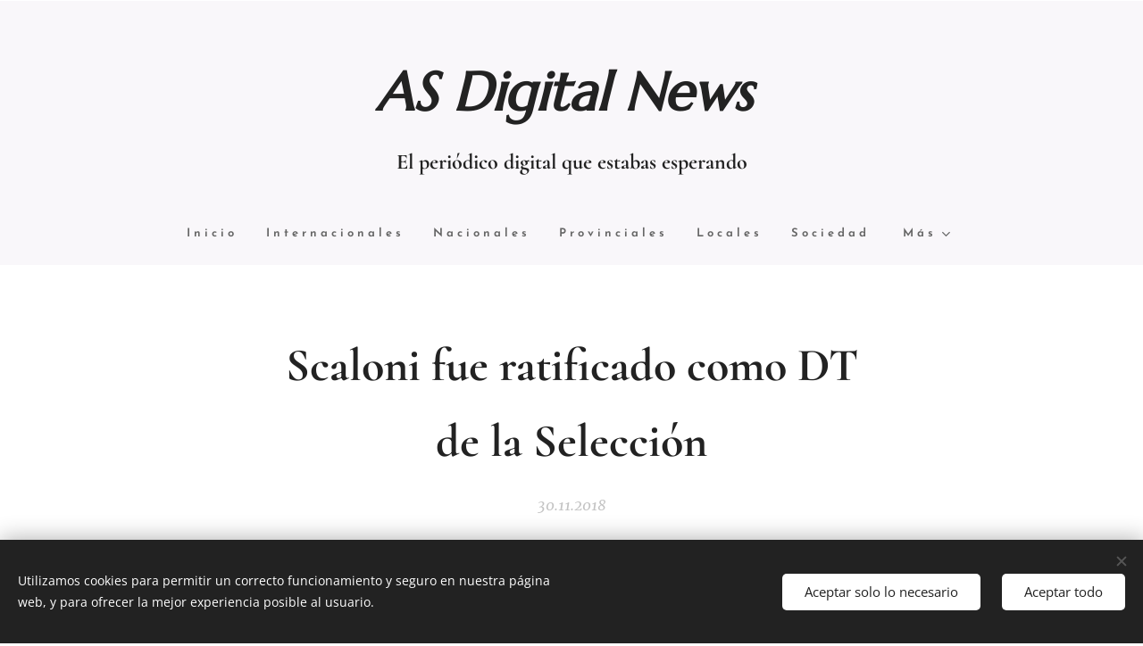

--- FILE ---
content_type: text/html; charset=UTF-8
request_url: https://www.asdigitalnews.com/l/scaloni-fue-ratificado-como-dt-de-la-seleccion/
body_size: 20391
content:
<!DOCTYPE html>
<html class="no-js" prefix="og: https://ogp.me/ns#" lang="es">
<head><link rel="preconnect" href="https://duyn491kcolsw.cloudfront.net" crossorigin><link rel="preconnect" href="https://fonts.gstatic.com" crossorigin><meta charset="utf-8"><link rel="shortcut icon" href="https://1f80972619.clvaw-cdnwnd.com/a439d989dfb9303b7a7a04cbbe892051/200000129-7d58b7e513/favicon.ico?ph=1f80972619"><link rel="apple-touch-icon" href="https://1f80972619.clvaw-cdnwnd.com/a439d989dfb9303b7a7a04cbbe892051/200000129-7d58b7e513/favicon.ico?ph=1f80972619"><link rel="icon" href="https://1f80972619.clvaw-cdnwnd.com/a439d989dfb9303b7a7a04cbbe892051/200000129-7d58b7e513/favicon.ico?ph=1f80972619">
    <meta http-equiv="X-UA-Compatible" content="IE=edge">
    <title>Scaloni fue ratificado como DT de la Selección :: Asdigitalnews</title>
    <meta name="viewport" content="width=device-width,initial-scale=1">
    <meta name="msapplication-tap-highlight" content="no">
    
    <link href="https://duyn491kcolsw.cloudfront.net/files/0r/0rk/0rklmm.css?ph=1f80972619" media="print" rel="stylesheet">
    <link href="https://duyn491kcolsw.cloudfront.net/files/2e/2e5/2e5qgh.css?ph=1f80972619" media="screen and (min-width:100000em)" rel="stylesheet" data-type="cq" disabled>
    <link rel="stylesheet" href="https://duyn491kcolsw.cloudfront.net/files/41/41k/41kc5i.css?ph=1f80972619"><link rel="stylesheet" href="https://duyn491kcolsw.cloudfront.net/files/3b/3b2/3b2e8e.css?ph=1f80972619" media="screen and (min-width:37.5em)"><link rel="stylesheet" href="https://duyn491kcolsw.cloudfront.net/files/2m/2m4/2m4vjv.css?ph=1f80972619" data-wnd_color_scheme_file=""><link rel="stylesheet" href="https://duyn491kcolsw.cloudfront.net/files/23/23c/23cqa3.css?ph=1f80972619" data-wnd_color_scheme_desktop_file="" media="screen and (min-width:37.5em)" disabled=""><link rel="stylesheet" href="https://duyn491kcolsw.cloudfront.net/files/2t/2tv/2tv2zi.css?ph=1f80972619" data-wnd_additive_color_file=""><link rel="stylesheet" href="https://duyn491kcolsw.cloudfront.net/files/14/14l/14lhhy.css?ph=1f80972619" data-wnd_typography_file=""><link rel="stylesheet" href="https://duyn491kcolsw.cloudfront.net/files/40/40p/40pnn3.css?ph=1f80972619" data-wnd_typography_desktop_file="" media="screen and (min-width:37.5em)" disabled=""><script>(()=>{let e=!1;const t=()=>{if(!e&&window.innerWidth>=600){for(let e=0,t=document.querySelectorAll('head > link[href*="css"][media="screen and (min-width:37.5em)"]');e<t.length;e++)t[e].removeAttribute("disabled");e=!0}};t(),window.addEventListener("resize",t),"container"in document.documentElement.style||fetch(document.querySelector('head > link[data-type="cq"]').getAttribute("href")).then((e=>{e.text().then((e=>{const t=document.createElement("style");document.head.appendChild(t),t.appendChild(document.createTextNode(e)),import("https://duyn491kcolsw.cloudfront.net/client/js.polyfill/container-query-polyfill.modern.js").then((()=>{let e=setInterval((function(){document.body&&(document.body.classList.add("cq-polyfill-loaded"),clearInterval(e))}),100)}))}))}))})()</script>
<link rel="preload stylesheet" href="https://duyn491kcolsw.cloudfront.net/files/2m/2m8/2m8msc.css?ph=1f80972619" as="style"><meta name="description" content="Claudio Tapia confirmó que el director técnico tiene el visto bueno para continuar con el equipo al menos hasta la Copa América 2019. ¿Qué pasará con la Sub 20?"><meta name="keywords" content=""><meta name="generator" content="Webnode 2"><meta name="apple-mobile-web-app-capable" content="no"><meta name="apple-mobile-web-app-status-bar-style" content="black"><meta name="format-detection" content="telephone=no"><script async src="//pagead2.googlesyndication.com/pagead/js/adsbygoogle.js"></script>
<script>
  (adsbygoogle = window.adsbygoogle || []).push({
    google_ad_client: "ca-pub-1845342976630097",
    enable_page_level_ads: true
  });
</script>




<!-- Global site tag (gtag.js) - Google Analytics -->
<script async src="https://www.googletagmanager.com/gtag/js?id=UA-111995860-2"></script>
<script>
  window.dataLayer = window.dataLayer || [];
  function gtag(){dataLayer.push(arguments);}
  gtag('js', new Date());

  gtag('config', 'UA-111995860-2');
</script>



<meta property="og:url" content="https://asdigitalnews.com/l/scaloni-fue-ratificado-como-dt-de-la-seleccion/"><meta property="og:title" content="Scaloni fue ratificado como DT de la Selección :: Asdigitalnews"><meta property="og:type" content="article"><meta property="og:description" content="Claudio Tapia confirmó que el director técnico tiene el visto bueno para continuar con el equipo al menos hasta la Copa América 2019. ¿Qué pasará con la Sub 20?"><meta property="og:site_name" content="Asdigitalnews"><meta property="og:image" content="https://1f80972619.clvaw-cdnwnd.com/a439d989dfb9303b7a7a04cbbe892051/200015119-aa316ab29f/700/Sin%20t%C3%ADtulo%204088-7.jpg?ph=1f80972619"><meta property="og:article:published_time" content="2018-11-30T00:00:00+0100"><meta property="fb:app_id" content="225951590755638"><meta name="robots" content="index,follow"><link rel="canonical" href="https://www.asdigitalnews.com/l/scaloni-fue-ratificado-como-dt-de-la-seleccion/"><script>window.checkAndChangeSvgColor=function(c){try{var a=document.getElementById(c);if(a){c=[["border","borderColor"],["outline","outlineColor"],["color","color"]];for(var h,b,d,f=[],e=0,m=c.length;e<m;e++)if(h=window.getComputedStyle(a)[c[e][1]].replace(/\s/g,"").match(/^rgb[a]?\(([0-9]{1,3}),([0-9]{1,3}),([0-9]{1,3})/i)){b="";for(var g=1;3>=g;g++)b+=("0"+parseInt(h[g],10).toString(16)).slice(-2);"0"===b.charAt(0)&&(d=parseInt(b.substr(0,2),16),d=Math.max(16,d),b=d.toString(16)+b.slice(-4));f.push(c[e][0]+"="+b)}if(f.length){var k=a.getAttribute("data-src"),l=k+(0>k.indexOf("?")?"?":"&")+f.join("&");a.src!=l&&(a.src=l,a.outerHTML=a.outerHTML)}}}catch(n){}};</script><script src="https://www.googletagmanager.com/gtag/js?id=UA-111995860-1" async></script><script>
						window.dataLayer = window.dataLayer || [];
						function gtag(){
						
						dataLayer.push(arguments);}
						gtag('js', new Date());
						</script><script>gtag('consent', 'default', {'ad_storage': 'denied', 'analytics_storage': 'denied', 'ad_user_data': 'denied', 'ad_personalization': 'denied' });</script><script>gtag('config', 'UA-111995860-1');</script></head>
<body class="l wt-blogpost ac-i ac-n l-default l-d-none b-btn-sq b-btn-s-l b-btn-dn b-btn-bw-1 img-d-fr img-t-u img-h-z line-solid b-e-ds lbox-l c-s-n    wnd-fe"><noscript>
				<iframe
				 src="https://www.googletagmanager.com/ns.html?id=GTM-542MMSL"
				 height="0"
				 width="0"
				 style="display:none;visibility:hidden"
				 >
				 </iframe>
			</noscript>

<div class="wnd-page l-page cs-gray-3 ac-lblue t-t-fs-s t-t-fw-m t-t-sp-n t-t-d-n t-s-fs-s t-s-fw-m t-s-sp-n t-s-d-n t-p-fs-s t-p-fw-l t-p-sp-n t-h-fs-s t-h-fw-m t-h-sp-n t-bq-fs-s t-bq-fw-m t-bq-sp-n t-bq-d-l t-btn-fw-s t-nav-fw-s t-pd-fw-s t-nav-tt-n">
    <div class="l-w t cf t-10">
        <div class="l-bg cf">
            <div class="s-bg-l">
                
                
            </div>
        </div>
        <header class="l-h cf">
            <div class="sw cf">
	<div class="sw-c cf"><section data-space="true" class="s s-hn s-hn-centered wnd-mt-classic logo-center logo-center sc-b   wnd-w-narrow  menu-default">
	<div class="s-w">
		<div class="s-o">

			<div class="s-bg">
                <div class="s-bg-l">
                    
                    
                </div>
			</div>
			<div class="h-w">

				<div class="n-l">
					<div class="n-l-i slogan-container">
						<div class="s-c">
							<div class="b b-l logo logo-default logo-nb marcellus wnd-logo-with-text logo-60 b-ls-l">
	<div class="b-l-c logo-content">
		<a class="b-l-link logo-link" href="/home/">

			

			

			<div class="b-l-br logo-br"></div>

			<div class="b-l-text logo-text-wrapper">
				<div class="b-l-text-w logo-text">
					<span class="b-l-text-c logo-text-cell"><b><i>AS Digital News&nbsp;</i></b></span>
				</div>
			</div>

		</a>
	</div>
</div>

							<div class="logo-slogan claim"><span class="sit b claim-default claim-nb cormorant slogan-24">
	<span class="sit-w"><span class="sit-c"><font><strong>El periódico digital que estabas esperando</strong></font></span></span>
</span>
							</div>
						</div>

						<div class="n-l-w h-f wnd-fixed cf">
							<div class="s-c">
								<div class="n-l-w-i menu-nav">

									<div id="menu-slider">
										<div id="menu-block">
											<nav id="menu"><div class="menu-font menu-wrapper">
	<a href="#" class="menu-close" rel="nofollow" title="Close Menu"></a>
	<ul role="menubar" aria-label="Menú" class="level-1">
		<li role="none" class="wnd-homepage">
			<a class="menu-item" role="menuitem" href="/home/"><span class="menu-item-text">Inicio</span></a>
			
		</li><li role="none">
			<a class="menu-item" role="menuitem" href="/internacionales2/"><span class="menu-item-text">Internacionales</span></a>
			
		</li><li role="none">
			<a class="menu-item" role="menuitem" href="/nacionales2/"><span class="menu-item-text">Nacionales</span></a>
			
		</li><li role="none">
			<a class="menu-item" role="menuitem" href="/provinciales2/"><span class="menu-item-text">Provinciales</span></a>
			
		</li><li role="none">
			<a class="menu-item" role="menuitem" href="/locales2/"><span class="menu-item-text">Locales</span></a>
			
		</li><li role="none">
			<a class="menu-item" role="menuitem" href="/sociedad3/"><span class="menu-item-text">Sociedad</span></a>
			
		</li><li role="none">
			<a class="menu-item" role="menuitem" href="/economia2/"><span class="menu-item-text">Economía</span></a>
			
		</li><li role="none" class="wnd-active-path">
			<a class="menu-item" role="menuitem" href="/deportes/"><span class="menu-item-text">Deportes</span></a>
			
		</li><li role="none">
			<a class="menu-item" role="menuitem" href="/cultura/"><span class="menu-item-text">Cultura</span></a>
			
		</li><li role="none">
			<a class="menu-item" role="menuitem" href="/salud/"><span class="menu-item-text">Salud y Belleza</span></a>
			
		</li><li role="none">
			<a class="menu-item" role="menuitem" href="/decoracion/"><span class="menu-item-text">Decoración</span></a>
			
		</li><li role="none">
			<a class="menu-item" role="menuitem" href="/cocina/"><span class="menu-item-text">Cocina</span></a>
			
		</li><li role="none">
			<a class="menu-item" role="menuitem" href="/espectaculo/"><span class="menu-item-text">Espectáculo</span></a>
			
		</li><li role="none">
			<a class="menu-item" role="menuitem" href="/tecnologia/"><span class="menu-item-text">Tecnología</span></a>
			
		</li><li role="none">
			<a class="menu-item" role="menuitem" href="/autos/"><span class="menu-item-text">Autos y Motos</span></a>
			
		</li><li role="none">
			<a class="menu-item" role="menuitem" href="/notas-de-opinion/"><span class="menu-item-text">Notas de opinión</span></a>
			
		</li><li role="none">
			<a class="menu-item" role="menuitem" href="/fotogaleria/"><span class="menu-item-text">Fotogalería</span></a>
			
		</li><li role="none">
			<a class="menu-item" role="menuitem" href="/clasificados/"><span class="menu-item-text">Clasificados</span></a>
			
		</li><li role="none">
			<a class="menu-item" role="menuitem" href="/periodismo-ciudadano/"><span class="menu-item-text">Periodismo Ciudadano</span></a>
			
		</li><li role="none">
			<a class="menu-item" role="menuitem" href="/contacto/"><span class="menu-item-text">Contacto</span></a>
			
		</li>
	</ul>
	<span class="more-text">Más</span>
</div></nav>
										</div>
									</div>

									<div class="cart-and-mobile">
                                        
										

										<div id="menu-mobile">
											<a href="#" id="menu-submit"><span></span>Menú</a>
										</div>
									</div>

								</div>
							</div>
						</div>

					</div>
				</div>
			</div>
		</div>
	</div>
</section></div>
</div>
        </header>
        <main class="l-m cf">
            <div class="sw cf">
	<div class="sw-c cf"><section data-space="true" class="s s-hm s-hm-bdh s-bdh cf sc-w   wnd-w-narrow wnd-s-normal wnd-h-auto wnd-nh-l wnd-p-cc hn-centered">
    <div class="s-w cf">
	    <div class="s-o cf">
	        <div class="s-bg cf">
                <div class="s-bg-l">
                    
                    
                </div>
	        </div>
	        <div class="h-c s-c cf">
		        <div class="s-bdh-c b b-s-l b-s-r b-cs cf">
			        <div class="s-bdh-w">
			            <h1 class="s-bdh-t"><div class="ld">
	<span class="ld-c"><b>Scaloni fue ratificado como DT de la Selección</b></span>
</div></h1>
			            <span class="s-bdh-d"><div class="ld">
	<span class="ld-c">30.11.2018</span>
</div></span>
			        </div>
		        </div>
	        </div>
	    </div>
    </div>
</section><section class="s s-basic cf sc-w   wnd-w-narrow wnd-s-normal wnd-h-auto" data-wnd_brightness="0" data-wnd_last_section>
	<div class="s-w cf">
		<div class="s-o s-fs cf">
			<div class="s-bg cf">
				<div class="s-bg-l">
                    
					
				</div>
			</div>
			<div class="s-c s-fs cf">
				<div class="ez cf wnd-no-cols">
	<div class="ez-c"><div class="b b-text cf">
	<div class="b-c b-text-c b-s b-s-t60 b-s-b60 b-cs cf"><h3 class="wnd-align-justify"><i><font class="wsw-02">Claudio Tapia
confirmó que el director técnico tiene el visto bueno para continuar con el
equipo al menos hasta la Copa América 2019. ¿Qué pasará con la Sub 20?</font></i></h3></div>
</div><div class="b-img b-img-default b b-s cf wnd-orientation-landscape wnd-type-image img-s-n" style="margin-left:25.19%;margin-right:25.19%;" id="wnd_ImageBlock_91140">
	<div class="b-img-w">
		<div class="b-img-c" style="padding-bottom:68.62%;text-align:center;">
            <picture><source type="image/webp" srcset="https://1f80972619.clvaw-cdnwnd.com/a439d989dfb9303b7a7a04cbbe892051/200055464-c820ec8213/450/Sin%20t%C3%ADtulo%204088-7.webp?ph=1f80972619 450w, https://1f80972619.clvaw-cdnwnd.com/a439d989dfb9303b7a7a04cbbe892051/200055464-c820ec8213/700/Sin%20t%C3%ADtulo%204088-7.webp?ph=1f80972619 631w, https://1f80972619.clvaw-cdnwnd.com/a439d989dfb9303b7a7a04cbbe892051/200055464-c820ec8213/Sin%20t%C3%ADtulo%204088-7.webp?ph=1f80972619 631w" sizes="100vw" ><img id="wnd_ImageBlock_91140_img" src="https://1f80972619.clvaw-cdnwnd.com/a439d989dfb9303b7a7a04cbbe892051/200015119-aa316ab29f/Sin%20t%C3%ADtulo%204088-7.jpg?ph=1f80972619" alt="" width="631" height="433" loading="lazy" style="top:0%;left:0%;width:100%;height:100%;position:absolute;" ></picture>
			</div>
		
	</div>
</div><div class="b b-text cf">
	<div class="b-c b-text-c b-s b-s-t60 b-s-b60 b-cs cf"><p class="wnd-align-center"><font class="wsw-41 wnd-font-size-80">Lionel Scaloni tiene todo encaminado
para continuar en la Selección. / NA</font></p><p class="wnd-align-justify"><font class="wsw-02 wnd-offset-2">La Asociación del
Fútbol Argentino (AFA) oficializará al entrenador Lionel Scaloni en su cargo en
la Selección Argentina al menos hasta que finalice la Copa América que se
realizará el próximo año en Brasil.</font></p><p class="wnd-align-justify"><font class="wsw-02"><em class="wnd-offset-2">"Es importante saber qué queremos para todas nuestras
Selecciones. Hemos visto el trabajo de Lionel Scaloni y, en consecuencia, vamos
a ofrecerle su continuidad hasta la Copa América",</em>
explicó Tapia, que además presentó con un video y un dossier, el proyecto de
Selecciones nacionales de 2018 a 2028.</font></p><p class="wnd-align-justify"><font class="wsw-02 wnd-offset-2">En la letra chica
del ofrecimiento, habrá una potencial extensión del contrato de Scaloni por un
año más, hasta 2020, que dependerá no solo de los resultados sino del
seguimiento del Plan Estratégico.</font></p><p class="wnd-align-justify"><font class="wsw-02 wnd-offset-2">Scaloni había
asumido interinamente en el elenco nacional tras la salida de Jorge Sampaoli,
luego del Mundial de Rusia 2018, y en los seis partidos que dirigió al equipo
argentino obtuvo cuatro victorias, un empate y una derrota.</font></p><p class="wnd-align-justify"><font class="wsw-02 wnd-offset-2">Los triunfos fueron
frente a Guatemala por 3 a 0, con Irak por 4 a 0 y dos ante México (ambos por 2
a 0) en la última fecha FIFA mientras que también hubo un empate sin goles
frente a Colombia y la única derrota fue con Brasil por 1 a 0.</font></p><p class="wnd-align-justify"><font class="wsw-02 wnd-offset-2">En su estadía como
entrenador interino, Scaloni convocó a 41 jugadores en las diferentes
citaciones y uno de los que regresó al conjunto nacional fue el arquero Sergio
Romero, quien había sido desafectado por Sampaoli de la lista del Mundial.</font></p><p class="wnd-align-justify"><font class="wsw-02"><em class="wnd-offset-2">"Todos hemos podido ver el cambio que se ha producido en
nuestra querida Selección mayor, el trabajo que se viene llevando a cabo.
Realmente viene evolucionando favorablemente, todos creo que pensamos diferente
a cómo empezó su desempeño en la primera fecha FIFA</em>",
explicó Tapia.</font></p><p class="wnd-align-justify"><font class="wsw-02 wnd-offset-2">Y agregó que la
Selección argentina <em>"viene tomando
identidad",</em> algo que <em>"todos</em>"
querían para el conjunto albiceleste.</font></p><p class="wnd-align-justify"><font class="wsw-02 wnd-offset-2">El ofrecimiento,
según pudo saber NA, incluirá una mejora salarial, a la vez que se definiría la
conformación definitiva del cuerpo técnico y también qué pasará con el
seleccionado Sub 20, que podría quedar a cargo de Pablo Aimar, de cara al
sudamericano de la categoría en enero próximo.</font></p><p class="wnd-align-justify"><font class="wsw-02 wnd-offset-2">Tapia, además,
anunció que el próximo 1 de enero "<em>por
primera vez en quince años",</em> la AFA sólo pagará a un entrenador de la
Selección argentina, luego de haber resuelto económicamente las salidas de
Edgardo Bauza y Sampaoli.</font></p><p class="wnd-align-justify"><font class="wsw-02 wnd-offset-2">En un video previo
que exhibió ante los 39 asambleístas en el coliseo de Futsal del predio de
Ezeiza, Tapia expuso la misión y visión del proyecto de Selecciones nacionales,
que principalmente engloba el reposicionamiento a nivel mundial de la camiseta
argentina.</font></p></div>
</div></div>
</div>
			</div>
		</div>
	</div>
</section></div>
</div>
<div class="s-bdf b-s b-s-t200 b-cs " data-wnd_social_buttons="true">
	<div class="s-bdf-share b-s-b200"><div id="fb-root"></div><script src="https://connect.facebook.net/es_ES/sdk.js#xfbml=1&amp;version=v5.0&amp;appId=225951590755638&amp;autoLogAppEvents=1" async defer crossorigin="anonymous"></script><div style="margin-right: 20px" class="fb-share-button" data-href="https://www.asdigitalnews.com/l/scaloni-fue-ratificado-como-dt-de-la-seleccion/" data-layout="button" data-size="large"><a class="fb-xfbml-parse-ignore" target="_blank" href="https://www.facebook.com/sharer/sharer.php?u=https%3A%2F%2Fwww.asdigitalnews.com%2Fl%2Fscaloni-fue-ratificado-como-dt-de-la-seleccion%2F&amp;src=sdkpreparse">Share</a></div><a href="https://twitter.com/share" class="twitter-share-button" data-size="large">Tweet</a><script>window.twttr=function(t,e,r){var n,i=t.getElementsByTagName(e)[0],w=window.twttr||{};return t.getElementById(r)?w:((n=t.createElement(e)).id=r,n.src="https://platform.twitter.com/widgets.js",i.parentNode.insertBefore(n,i),w._e=[],w.ready=function(t){w._e.push(t)},w)}(document,"script","twitter-wjs");</script></div>
	<div class="s-bdf-comments"><div id="wnd-fb-comments" class="fb-comments" data-href="https://www.asdigitalnews.com/l/scaloni-fue-ratificado-como-dt-de-la-seleccion/" data-numposts="5" data-colorscheme="light"></div></div>
	<div class="s-bdf-html"><iframe src="https://www.facebook.com/plugins/page.php?href=https%3A%2F%2Fwww.facebook.com%2Fasdigitalnews%2F&tabs=timeline&width=300&height=150&small_header=true&adapt_container_width=true&hide_cover=false&show_facepile=true&appId" width="300" height="150" style="border:none;overflow:hidden" scrolling="no" frameborder="0" allowTransparency="true"></iframe>

</div>
</div>

        </main>
        <footer class="l-f cf">
            <div class="sw cf">
	<div class="sw-c cf"><section data-wn-border-element="s-f-border" class="s s-f s-f-double s-f-simple sc-m wnd-background-image  wnd-w-narrow wnd-s-normal">
	<div class="s-w">
		<div class="s-o">
			<div class="s-bg">
                <div class="s-bg-l wnd-background-image fx-none bgpos-center-center bgatt-fixed overlay-black-light">
                    <picture><source type="image/webp" srcset="https://1f80972619.clvaw-cdnwnd.com/a439d989dfb9303b7a7a04cbbe892051/200058601-c3f19c3f1d/700/Sin%20t%C3%ADtulo%2073-09.webp?ph=1f80972619 700w, https://1f80972619.clvaw-cdnwnd.com/a439d989dfb9303b7a7a04cbbe892051/200058601-c3f19c3f1d/Sin%20t%C3%ADtulo%2073-09.webp?ph=1f80972619 1920w, https://1f80972619.clvaw-cdnwnd.com/a439d989dfb9303b7a7a04cbbe892051/200058601-c3f19c3f1d/Sin%20t%C3%ADtulo%2073-09.webp?ph=1f80972619 2x" sizes="100vw" ><img src="https://1f80972619.clvaw-cdnwnd.com/a439d989dfb9303b7a7a04cbbe892051/200000014-2fe9a30e23/Sin%20t%C3%ADtulo%2073.jpg?ph=1f80972619" width="1920" height="1275" alt="" loading="lazy" ></picture>
                    
                </div>
			</div>
			<div class="s-c s-f-l-w s-f-border">
				<div class="s-f-l b-s b-s-t0 b-s-b0">
					<div class="s-f-l-c s-f-l-c-first">
						<div class="s-f-cr"><span class="it b link">
	<span class="it-c"><b><font class="wnd-font-size-200" style=""><i>AS Digital News</i></font></b></span>
</span></div>
						<div class="s-f-cr"><span class="it b link">
	<span class="it-c"><b><font class="wnd-font-size-120">El periódico&nbsp;digital que estabas esperando</font></b></span>
</span></div>
					</div>
					<div class="s-f-l-c s-f-l-c-last">
						<div class="s-f-sf">
                            <span class="sf b">
<span class="sf-content sf-c link"></span>
</span>
                            <span class="sf-cbr link">
    <a href="#" rel="nofollow">Cookies</a>
</span>
                            
                            
                            
                        </div>
                        <div class="s-f-l-c-w">
                            <div class="s-f-lang lang-select cf">
	
</div>
                            <div class="s-f-ccy ccy-select cf">
	
</div>
                        </div>
					</div>
				</div>
			</div>
		</div>
	</div>
</section></div>
</div>
        </footer>
    </div>
    
</div>
<section class="cb cb-dark" id="cookiebar" style="display:none;" id="cookiebar" style="display:none;">
	<div class="cb-bar cb-scrollable">
		<div class="cb-bar-c">
			<div class="cb-bar-text">Utilizamos cookies para permitir un correcto funcionamiento y seguro en nuestra página web, y para ofrecer la mejor experiencia posible al usuario.</div>
			<div class="cb-bar-buttons">
				<button class="cb-button cb-close-basic" data-action="accept-necessary">
					<span class="cb-button-content">Aceptar solo lo necesario</span>
				</button>
				<button class="cb-button cb-close-basic" data-action="accept-all">
					<span class="cb-button-content">Aceptar todo</span>
				</button>
				
			</div>
		</div>
        <div class="cb-close cb-close-basic" data-action="accept-necessary"></div>
	</div>

	<div class="cb-popup cb-light close">
		<div class="cb-popup-c">
			<div class="cb-popup-head">
				<h3 class="cb-popup-title">Configuración avanzada</h3>
				<p class="cb-popup-text">Puedes personalizar tus preferencias de cookies aquí. Habilita o deshabilita las siguientes categorías y guarda tu selección.</p>
			</div>
			<div class="cb-popup-options cb-scrollable">
				<div class="cb-option">
					<input class="cb-option-input" type="checkbox" id="necessary" name="necessary" readonly="readonly" disabled="disabled" checked="checked">
                    <div class="cb-option-checkbox"></div>
                    <label class="cb-option-label" for="necessary">Cookies esenciales</label>
					<div class="cb-option-text">Las cookies esenciales son imprescindibles para que la página y el sistema de registro funcionen de forma correcta y segura.</div>
				</div><div class="cb-option">
					<input class="cb-option-input" type="checkbox" id="functional" name="functional">
                    <div class="cb-option-checkbox"></div>
                    <label class="cb-option-label" for="functional">Cookies funcionales</label>
					<div class="cb-option-text">Las cookies funcionales recuerdan tus preferencias para nuestra web y permiten su personalización.</div>
				</div><div class="cb-option">
					<input class="cb-option-input" type="checkbox" id="performance" name="performance">
                    <div class="cb-option-checkbox"></div>
                    <label class="cb-option-label" for="performance">Cookies de rendimiento</label>
					<div class="cb-option-text">Las cookies de rendimiento regulan el comportamiento de nuestra página web.</div>
				</div><div class="cb-option">
					<input class="cb-option-input" type="checkbox" id="marketing" name="marketing">
                    <div class="cb-option-checkbox"></div>
                    <label class="cb-option-label" for="marketing">Cookies de marketing/de terceros</label>
					<div class="cb-option-text">Las cookies de marketing nos permiten medir y analizar el rendimiento de nuestra página web.</div>
				</div>
			</div>
			<div class="cb-popup-footer">
				<button class="cb-button cb-save-popup" data-action="advanced-save">
					<span class="cb-button-content">Guardar</span>
				</button>
			</div>
			<div class="cb-close cb-close-popup" data-action="close"></div>
		</div>
	</div>
</section>

<script src="https://duyn491kcolsw.cloudfront.net/files/3e/3em/3eml8v.js?ph=1f80972619" crossorigin="anonymous" type="module"></script><script>document.querySelector(".wnd-fe")&&[...document.querySelectorAll(".c")].forEach((e=>{const t=e.querySelector(".b-text:only-child");t&&""===t.querySelector(".b-text-c").innerText&&e.classList.add("column-empty")}))</script>


<script src="https://duyn491kcolsw.cloudfront.net/client.fe/js.compiled/lang.es.2086.js?ph=1f80972619" crossorigin="anonymous"></script><script src="https://duyn491kcolsw.cloudfront.net/client.fe/js.compiled/compiled.multi.2-2193.js?ph=1f80972619" crossorigin="anonymous"></script><script>var wnd = wnd || {};wnd.$data = {"image_content_items":{"wnd_ThumbnailBlock_36356":{"id":"wnd_ThumbnailBlock_36356","type":"wnd.pc.ThumbnailBlock"},"wnd_ImageBlock_91140":{"id":"wnd_ImageBlock_91140","type":"wnd.pc.ImageBlock"},"wnd_Section_default_358610":{"id":"wnd_Section_default_358610","type":"wnd.pc.Section"},"wnd_LogoBlock_659303":{"id":"wnd_LogoBlock_659303","type":"wnd.pc.LogoBlock"},"wnd_FooterSection_footer_928630":{"id":"wnd_FooterSection_footer_928630","type":"wnd.pc.FooterSection"}},"svg_content_items":{"wnd_ImageBlock_91140":{"id":"wnd_ImageBlock_91140","type":"wnd.pc.ImageBlock"},"wnd_LogoBlock_659303":{"id":"wnd_LogoBlock_659303","type":"wnd.pc.LogoBlock"}},"content_items":[],"eshopSettings":{"ESHOP_SETTINGS_DISPLAY_PRICE_WITHOUT_VAT":false,"ESHOP_SETTINGS_DISPLAY_ADDITIONAL_VAT":false,"ESHOP_SETTINGS_DISPLAY_SHIPPING_COST":false},"project_info":{"isMultilanguage":false,"isMulticurrency":false,"eshop_tax_enabled":"0","country_code":"","contact_state":null,"eshop_tax_type":"VAT","eshop_discounts":true,"graphQLURL":"https:\/\/asdigitalnews.com\/servers\/graphql\/","iubendaSettings":{"cookieBarCode":"","cookiePolicyCode":"","privacyPolicyCode":"","termsAndConditionsCode":""}}};</script><script>wnd.$system = {"fileSystemType":"aws_s3","localFilesPath":"https:\/\/www.asdigitalnews.com\/_files\/","awsS3FilesPath":"https:\/\/1f80972619.clvaw-cdnwnd.com\/a439d989dfb9303b7a7a04cbbe892051\/","staticFiles":"https:\/\/duyn491kcolsw.cloudfront.net\/files","isCms":false,"staticCDNServers":["https:\/\/duyn491kcolsw.cloudfront.net\/"],"fileUploadAllowExtension":["jpg","jpeg","jfif","png","gif","bmp","ico","svg","webp","tiff","pdf","doc","docx","ppt","pptx","pps","ppsx","odt","xls","xlsx","txt","rtf","mp3","wma","wav","ogg","amr","flac","m4a","3gp","avi","wmv","mov","mpg","mkv","mp4","mpeg","m4v","swf","gpx","stl","csv","xml","txt","dxf","dwg","iges","igs","step","stp"],"maxUserFormFileLimit":4194304,"frontendLanguage":"es","backendLanguage":"es","frontendLanguageId":"1","page":{"id":50000001,"identifier":"l","template":{"id":200020455,"styles":{"background":{"default":null},"additiveColor":"ac-lblue","scheme":"cs-gray-3","acSubheadings":false,"acIcons":true,"lineStyle":"line-solid","imageTitle":"img-t-u","imageHover":"img-h-z","imageStyle":"img-d-fr","buttonDecoration":"b-btn-dn","buttonStyle":"b-btn-sq","buttonSize":"b-btn-s-l","buttonBorders":"b-btn-bw-1","lightboxStyle":"lbox-l","typography":"t-10_new","acHeadings":false,"acOthers":false,"eshopGridItemAlign":"b-e-c","eshopGridItemStyle":"b-e-ds","formStyle":"default","menuStyle":"menu-default","menuType":"wnd-mt-classic","columnSpaces":"c-s-n","layoutType":"l-default","layoutDecoration":"l-d-none","sectionWidth":"wnd-w-narrow","sectionSpace":"wnd-s-normal","acMenu":true,"typoTitleSizes":"t-t-fs-s","typoTitleWeights":"t-t-fw-m","typoTitleSpacings":"t-t-sp-n","typoTitleDecorations":"t-t-d-n","typoHeadingSizes":"t-h-fs-s","typoHeadingWeights":"t-h-fw-m","typoHeadingSpacings":"t-h-sp-n","typoSubtitleSizes":"t-s-fs-s","typoSubtitleWeights":"t-s-fw-m","typoSubtitleSpacings":"t-s-sp-n","typoSubtitleDecorations":"t-s-d-n","typoParagraphSizes":"t-p-fs-s","typoParagraphWeights":"t-p-fw-l","typoParagraphSpacings":"t-p-sp-n","typoBlockquoteSizes":"t-bq-fs-s","typoBlockquoteWeights":"t-bq-fw-m","typoBlockquoteSpacings":"t-bq-sp-n","typoBlockquoteDecorations":"t-bq-d-l","buttonWeight":"t-btn-fw-s","menuWeight":"t-nav-fw-s","productWeight":"t-pd-fw-s"}},"layout":"blog_detail","name":"\u003Cb\u003EScaloni fue ratificado como DT de la Selecci\u00f3n\u003C\/b\u003E","html_title":null,"language":"es","langId":1,"isHomepage":false,"meta_description":null,"meta_keywords":null,"header_code":null,"footer_code":null,"styles":null,"countFormsEntries":[]},"listingsPrefix":"\/l\/","productPrefix":"\/p\/","cartPrefix":"\/cart\/","checkoutPrefix":"\/checkout\/","searchPrefix":"\/search\/","isCheckout":false,"isEshop":false,"hasBlog":true,"isProductDetail":false,"isListingDetail":true,"listing_page":{"id":200000178,"template_id":50000000,"link":"\/deportes\/","identifier":"scaloni-fue-ratificado-como-dt-de-la-seleccion"},"hasEshopAnalytics":false,"gTagId":"UA-111995860-1","gAdsId":null,"format":{"be":{"DATE_TIME":{"mask":"%d.%m.%Y %H:%M","regexp":"^(((0?[1-9]|[1,2][0-9]|3[0,1])\\.(0?[1-9]|1[0-2])\\.[0-9]{1,4})(( [0-1][0-9]| 2[0-3]):[0-5][0-9])?|(([0-9]{4}(0[1-9]|1[0-2])(0[1-9]|[1,2][0-9]|3[0,1])(0[0-9]|1[0-9]|2[0-3])[0-5][0-9][0-5][0-9])))?$"},"DATE":{"mask":"%d.%m.%Y","regexp":"^((0?[1-9]|[1,2][0-9]|3[0,1])\\.(0?[1-9]|1[0-2])\\.[0-9]{1,4})$"},"CURRENCY":{"mask":{"point":",","thousands":".","decimals":2,"mask":"%s","zerofill":true}}},"fe":{"DATE_TIME":{"mask":"%d.%m.%Y %H:%M","regexp":"^(((0?[1-9]|[1,2][0-9]|3[0,1])\\.(0?[1-9]|1[0-2])\\.[0-9]{1,4})(( [0-1][0-9]| 2[0-3]):[0-5][0-9])?|(([0-9]{4}(0[1-9]|1[0-2])(0[1-9]|[1,2][0-9]|3[0,1])(0[0-9]|1[0-9]|2[0-3])[0-5][0-9][0-5][0-9])))?$"},"DATE":{"mask":"%d.%m.%Y","regexp":"^((0?[1-9]|[1,2][0-9]|3[0,1])\\.(0?[1-9]|1[0-2])\\.[0-9]{1,4})$"},"CURRENCY":{"mask":{"point":",","thousands":".","decimals":2,"mask":"%s","zerofill":true}}}},"e_product":null,"listing_item":{"id":200086597,"name":"\u003Cb\u003EScaloni fue ratificado como DT de la Selecci\u00f3n\u003C\/b\u003E","identifier":"scaloni-fue-ratificado-como-dt-de-la-seleccion","date":"20181130000000","meta_description":null,"meta_keywords":null,"html_title":null,"styles":null,"content_items":{"wnd_PerexBlock_162561":{"type":"wnd.pc.PerexBlock","id":"wnd_PerexBlock_162561","context":"page","text":"\u003Ch3\u003E\u003Ci\u003E\u003Cfont class=\u0022wsw-02\u0022\u003EClaudio Tapia confirm\u00f3 que el director t\u00e9cnico tiene el visto bueno para continuar con el equipo al menos hasta la Copa Am\u00e9rica 2019. \u00bfQu\u00e9 pasar\u00e1 con la Sub 20?\u003C\/font\u003E\u003C\/i\u003E\u003C\/h3\u003E"},"wnd_ThumbnailBlock_36356":{"type":"wnd.pc.ThumbnailBlock","id":"wnd_ThumbnailBlock_36356","context":"page","style":{"background":{"default":{"default":"wnd-background-image"},"overlays":[]},"backgroundSettings":{"default":{"default":{"id":200015119,"src":"200015119-aa316ab29f\/Sin t\u00edtulo 4088-7.jpg","dataType":"filesystem_files","mime":"image\/jpeg","mediaType":"myImages","width":631,"height":433,"alternatives":{"image\/webp":{"id":200055464,"src":"200055464-c820ec8213\/Sin t\u00edtulo 4088-7.webp","dataType":"filesystem_files","width":"631","height":"433","mime":"image\/webp"}}}}}},"refs":{"filesystem_files":[{"filesystem_files.id":200015119}]}},"wnd_SectionWrapper_127648":{"type":"wnd.pc.SectionWrapper","id":"wnd_SectionWrapper_127648","context":"page","content":["wnd_BlogDetailHeaderSection_blog_detail_header_315136","wnd_Section_default_358610"]},"wnd_BlogDetailHeaderSection_blog_detail_header_315136":{"type":"wnd.pc.BlogDetailHeaderSection","contentIdentifier":"blog_detail_header","id":"wnd_BlogDetailHeaderSection_blog_detail_header_315136","context":"page","content":{"default":["wnd_ListingDataBlock_663501","wnd_ListingDataBlock_642323"],"default_box":["wnd_ListingDataBlock_663501","wnd_ListingDataBlock_642323"]},"contentMap":{"wnd.pc.ListingDataBlock":{"name":"wnd_ListingDataBlock_663501","date":"wnd_ListingDataBlock_642323"}},"style":{"sectionColor":{"default":"sc-w"}},"variant":{"default":"default"}},"wnd_EditZone_838255":{"type":"wnd.pc.EditZone","id":"wnd_EditZone_838255","context":"page","content":["wnd_TextBlock_29561","wnd_ImageBlock_91140","wnd_TextBlock_881120"]},"wnd_TextBlock_881120":{"type":"wnd.pc.TextBlock","id":"wnd_TextBlock_881120","context":"page","code":"\u003Cp class=\u0022wnd-align-center\u0022\u003E\u003Cfont class=\u0022wsw-41 wnd-font-size-80\u0022\u003ELionel Scaloni tiene todo encaminado\npara continuar en la Selecci\u00f3n. \/ NA\u003C\/font\u003E\u003C\/p\u003E\u003Cp class=\u0022wnd-align-justify\u0022\u003E\u003Cfont class=\u0022wsw-02 wnd-offset-2\u0022\u003ELa Asociaci\u00f3n del\nF\u00fatbol Argentino (AFA) oficializar\u00e1 al entrenador Lionel Scaloni en su cargo en\nla Selecci\u00f3n Argentina al menos hasta que finalice la Copa Am\u00e9rica que se\nrealizar\u00e1 el pr\u00f3ximo a\u00f1o en Brasil.\u003C\/font\u003E\u003C\/p\u003E\u003Cp class=\u0022wnd-align-justify\u0022\u003E\u003Cfont class=\u0022wsw-02\u0022\u003E\u003Cem class=\u0022wnd-offset-2\u0022\u003E\u0022Es importante saber qu\u00e9 queremos para todas nuestras\nSelecciones. Hemos visto el trabajo de Lionel Scaloni y, en consecuencia, vamos\na ofrecerle su continuidad hasta la Copa Am\u00e9rica\u0022,\u003C\/em\u003E\nexplic\u00f3 Tapia, que adem\u00e1s present\u00f3 con un video y un dossier, el proyecto de\nSelecciones nacionales de 2018 a 2028.\u003C\/font\u003E\u003C\/p\u003E\u003Cp class=\u0022wnd-align-justify\u0022\u003E\u003Cfont class=\u0022wsw-02 wnd-offset-2\u0022\u003EEn la letra chica\ndel ofrecimiento, habr\u00e1 una potencial extensi\u00f3n del contrato de Scaloni por un\na\u00f1o m\u00e1s, hasta 2020, que depender\u00e1 no solo de los resultados sino del\nseguimiento del Plan Estrat\u00e9gico.\u003C\/font\u003E\u003C\/p\u003E\u003Cp class=\u0022wnd-align-justify\u0022\u003E\u003Cfont class=\u0022wsw-02 wnd-offset-2\u0022\u003EScaloni hab\u00eda\nasumido interinamente en el elenco nacional tras la salida de Jorge Sampaoli,\nluego del Mundial de Rusia 2018, y en los seis partidos que dirigi\u00f3 al equipo\nargentino obtuvo cuatro victorias, un empate y una derrota.\u003C\/font\u003E\u003C\/p\u003E\u003Cp class=\u0022wnd-align-justify\u0022\u003E\u003Cfont class=\u0022wsw-02 wnd-offset-2\u0022\u003ELos triunfos fueron\nfrente a Guatemala por 3 a 0, con Irak por 4 a 0 y dos ante M\u00e9xico (ambos por 2\na 0) en la \u00faltima fecha FIFA mientras que tambi\u00e9n hubo un empate sin goles\nfrente a Colombia y la \u00fanica derrota fue con Brasil por 1 a 0.\u003C\/font\u003E\u003C\/p\u003E\u003Cp class=\u0022wnd-align-justify\u0022\u003E\u003Cfont class=\u0022wsw-02 wnd-offset-2\u0022\u003EEn su estad\u00eda como\nentrenador interino, Scaloni convoc\u00f3 a 41 jugadores en las diferentes\ncitaciones y uno de los que regres\u00f3 al conjunto nacional fue el arquero Sergio\nRomero, quien hab\u00eda sido desafectado por Sampaoli de la lista del Mundial.\u003C\/font\u003E\u003C\/p\u003E\u003Cp class=\u0022wnd-align-justify\u0022\u003E\u003Cfont class=\u0022wsw-02\u0022\u003E\u003Cem class=\u0022wnd-offset-2\u0022\u003E\u0022Todos hemos podido ver el cambio que se ha producido en\nnuestra querida Selecci\u00f3n mayor, el trabajo que se viene llevando a cabo.\nRealmente viene evolucionando favorablemente, todos creo que pensamos diferente\na c\u00f3mo empez\u00f3 su desempe\u00f1o en la primera fecha FIFA\u003C\/em\u003E\u0022,\nexplic\u00f3 Tapia.\u003C\/font\u003E\u003C\/p\u003E\u003Cp class=\u0022wnd-align-justify\u0022\u003E\u003Cfont class=\u0022wsw-02 wnd-offset-2\u0022\u003EY agreg\u00f3 que la\nSelecci\u00f3n argentina \u003Cem\u003E\u0022viene tomando\nidentidad\u0022,\u003C\/em\u003E algo que \u003Cem\u003E\u0022todos\u003C\/em\u003E\u0022\nquer\u00edan para el conjunto albiceleste.\u003C\/font\u003E\u003C\/p\u003E\u003Cp class=\u0022wnd-align-justify\u0022\u003E\u003Cfont class=\u0022wsw-02 wnd-offset-2\u0022\u003EEl ofrecimiento,\nseg\u00fan pudo saber NA, incluir\u00e1 una mejora salarial, a la vez que se definir\u00eda la\nconformaci\u00f3n definitiva del cuerpo t\u00e9cnico y tambi\u00e9n qu\u00e9 pasar\u00e1 con el\nseleccionado Sub 20, que podr\u00eda quedar a cargo de Pablo Aimar, de cara al\nsudamericano de la categor\u00eda en enero pr\u00f3ximo.\u003C\/font\u003E\u003C\/p\u003E\u003Cp class=\u0022wnd-align-justify\u0022\u003E\u003Cfont class=\u0022wsw-02 wnd-offset-2\u0022\u003ETapia, adem\u00e1s,\nanunci\u00f3 que el pr\u00f3ximo 1 de enero \u0022\u003Cem\u003Epor\nprimera vez en quince a\u00f1os\u0022,\u003C\/em\u003E la AFA s\u00f3lo pagar\u00e1 a un entrenador de la\nSelecci\u00f3n argentina, luego de haber resuelto econ\u00f3micamente las salidas de\nEdgardo Bauza y Sampaoli.\u003C\/font\u003E\u003C\/p\u003E\u003Cp class=\u0022wnd-align-justify\u0022\u003E\u003Cfont class=\u0022wsw-02 wnd-offset-2\u0022\u003EEn un video previo\nque exhibi\u00f3 ante los 39 asamble\u00edstas en el coliseo de Futsal del predio de\nEzeiza, Tapia expuso la misi\u00f3n y visi\u00f3n del proyecto de Selecciones nacionales,\nque principalmente engloba el reposicionamiento a nivel mundial de la camiseta\nargentina.\u003C\/font\u003E\u003C\/p\u003E"},"wnd_ListingDataBlock_663501":{"type":"wnd.pc.ListingDataBlock","id":"wnd_ListingDataBlock_663501","context":"page","refDataType":"listing_items","refDataKey":"listing_items.name","refDataId":200011492},"wnd_ListingDataBlock_642323":{"type":"wnd.pc.ListingDataBlock","id":"wnd_ListingDataBlock_642323","context":"page","refDataType":"listing_items","refDataKey":"listing_items.date","refDataId":200011492},"wnd_TextBlock_29561":{"id":"wnd_TextBlock_29561","context":"page","code":"\u003Ch3 class=\u0022wnd-align-justify\u0022\u003E\u003Ci\u003E\u003Cfont class=\u0022wsw-02\u0022\u003EClaudio Tapia\nconfirm\u00f3 que el director t\u00e9cnico tiene el visto bueno para continuar con el\nequipo al menos hasta la Copa Am\u00e9rica 2019. \u00bfQu\u00e9 pasar\u00e1 con la Sub 20?\u003C\/font\u003E\u003C\/i\u003E\u003C\/h3\u003E","type":"wnd.pc.TextBlock"},"wnd_ImageBlock_91140":{"id":"wnd_ImageBlock_91140","context":"page","variant":"default","description":"","link":"","style":{"paddingBottom":68.62,"margin":{"left":25.19,"right":25.19},"float":"","clear":"none","width":50},"image":{"id":200015119,"dataType":"filesystem_files","style":{"height":100,"width":100,"top":0,"left":0},"ratio":{"vertical":2,"horizontal":2},"size":{"width":631,"height":433},"src":"200015119-aa316ab29f\/Sin t\u00edtulo 4088-7.jpg","alternatives":{"image\/webp":{"id":200055464,"src":"200055464-c820ec8213\/Sin t\u00edtulo 4088-7.webp","dataType":"filesystem_files","width":"631","height":"433","mime":"image\/webp"}}},"type":"wnd.pc.ImageBlock","refs":{"filesystem_files":[{"filesystem_files.id":200015119}]},"shape":"img-s-n"},"wnd_Section_default_358610":{"id":"wnd_Section_default_358610","type":"wnd.pc.Section","context":"page","contentIdentifier":"default","contentMap":{"wnd.pc.EditZone":{"master-01":"wnd_EditZone_838255"}},"content":{"default":["wnd_EditZone_838255"],"default_box":["wnd_EditZone_838255"]},"style":{"sectionColor":{"default":"sc-w"}},"variant":{"default":"default"}}}},"feReleasedFeatures":{"dualCurrency":false,"HeurekaSatisfactionSurvey":true,"productAvailability":true},"labels":{"dualCurrency.fixedRate":"","invoicesGenerator.W2EshopInvoice.alreadyPayed":"\u00a1No pagar! - Ya pagado","invoicesGenerator.W2EshopInvoice.amount":"Cantidad:","invoicesGenerator.W2EshopInvoice.contactInfo":"Informaci\u00f3n de contacto:","invoicesGenerator.W2EshopInvoice.couponCode":"C\u00f3digo promocional:","invoicesGenerator.W2EshopInvoice.customer":"Cliente:","invoicesGenerator.W2EshopInvoice.dateOfIssue":"Fecha de emisi\u00f3n:","invoicesGenerator.W2EshopInvoice.dateOfTaxableSupply":"Fecha de suministro imponible:","invoicesGenerator.W2EshopInvoice.dic":"N\u00famero reg. IVA :","invoicesGenerator.W2EshopInvoice.discount":"Descuento","invoicesGenerator.W2EshopInvoice.dueDate":"Fecha de vencimiento:","invoicesGenerator.W2EshopInvoice.email":"E-mail:","invoicesGenerator.W2EshopInvoice.filenamePrefix":"Factura-","invoicesGenerator.W2EshopInvoice.fiscalCode":"C\u00f3digo Fiscal:","invoicesGenerator.W2EshopInvoice.freeShipping":"Env\u00edo gratis","invoicesGenerator.W2EshopInvoice.ic":"ID de la compa\u00f1\u00eda:","invoicesGenerator.W2EshopInvoice.invoiceNo":"Factura n\u00famero","invoicesGenerator.W2EshopInvoice.invoiceNoTaxed":"Factura: n\u00famero de factura fiscal","invoicesGenerator.W2EshopInvoice.notVatPayers":"Sin IVA registrado","invoicesGenerator.W2EshopInvoice.orderNo":"Order number:","invoicesGenerator.W2EshopInvoice.paymentPrice":"Precio del m\u00e9todo de pago:","invoicesGenerator.W2EshopInvoice.pec":"PEC:","invoicesGenerator.W2EshopInvoice.phone":"Phone:","invoicesGenerator.W2EshopInvoice.priceExTax":"Precio excl. impuestos:","invoicesGenerator.W2EshopInvoice.priceIncludingTax":"Precio IVA incluido:","invoicesGenerator.W2EshopInvoice.product":"Producto:","invoicesGenerator.W2EshopInvoice.productNr":"N\u00famero de producto:","invoicesGenerator.W2EshopInvoice.recipientCode":"C\u00f3digo de destinatario:","invoicesGenerator.W2EshopInvoice.shippingAddress":"Direcci\u00f3n de entrega:","invoicesGenerator.W2EshopInvoice.shippingPrice":"Precio del env\u00edo:","invoicesGenerator.W2EshopInvoice.subtotal":"Subtotal:","invoicesGenerator.W2EshopInvoice.sum":"Total:","invoicesGenerator.W2EshopInvoice.supplier":"Proveedor:","invoicesGenerator.W2EshopInvoice.tax":"Impuesto:","invoicesGenerator.W2EshopInvoice.total":"Total:","invoicesGenerator.W2EshopInvoice.web":"Web:","wnd.errorBandwidthStorage.description":"Nos disculpamos por cualquier inconveniente. Si eres el propietario del sitio web, inicia sesi\u00f3n en tu cuenta para saber c\u00f3mo volver a poner tu web en l\u00ednea.","wnd.errorBandwidthStorage.heading":"Esta web no est\u00e1 disponible temporalmente (o est\u00e1 en mantenimiento)","wnd.es.CheckoutShippingService.correiosDeliveryWithSpecialConditions":"","wnd.es.CheckoutShippingService.correiosWithoutHomeDelivery":"CEP de destino est\u00e1 temporariamente sem entrega domiciliar. A entrega ser\u00e1 efetuada na ag\u00eancia indicada no Aviso de Chegada que ser\u00e1 entregue no endere\u00e7o do destinat\u00e1rio","wnd.es.ProductEdit.unit.cm":"cm","wnd.es.ProductEdit.unit.floz":"onzas l\u00edquidas","wnd.es.ProductEdit.unit.ft":"pie","wnd.es.ProductEdit.unit.ft2":"pie\u00b2","wnd.es.ProductEdit.unit.g":"g","wnd.es.ProductEdit.unit.gal":"gal\u00f3n","wnd.es.ProductEdit.unit.in":"pulgada","wnd.es.ProductEdit.unit.inventoryQuantity":"uds.","wnd.es.ProductEdit.unit.inventorySize":"cm","wnd.es.ProductEdit.unit.inventorySize.cm":"cm","wnd.es.ProductEdit.unit.inventorySize.inch":"pulgada","wnd.es.ProductEdit.unit.inventoryWeight":"kg","wnd.es.ProductEdit.unit.inventoryWeight.kg":"kg","wnd.es.ProductEdit.unit.inventoryWeight.lb":"lb","wnd.es.ProductEdit.unit.l":"l","wnd.es.ProductEdit.unit.m":"m","wnd.es.ProductEdit.unit.m2":"m\u00b2","wnd.es.ProductEdit.unit.m3":"m\u00b3","wnd.es.ProductEdit.unit.mg":"mg","wnd.es.ProductEdit.unit.ml":"ml","wnd.es.ProductEdit.unit.mm":"mm","wnd.es.ProductEdit.unit.oz":"onza","wnd.es.ProductEdit.unit.pcs":"pzs","wnd.es.ProductEdit.unit.pt":"punto","wnd.es.ProductEdit.unit.qt":"qt","wnd.es.ProductEdit.unit.yd":"yardas","wnd.es.ProductList.inventory.outOfStock":"Agotado","wnd.fe.CheckoutFi.creditCard":"Tarjeta de cr\u00e9dito o d\u00e9bito","wnd.fe.CheckoutSelectMethodKlarnaPlaygroundItem":"{name} playground test","wnd.fe.CheckoutSelectMethodZasilkovnaItem.change":"Change pick up point","wnd.fe.CheckoutSelectMethodZasilkovnaItem.choose":"Choose your pick up point","wnd.fe.CheckoutSelectMethodZasilkovnaItem.error":"Please select a pick up point","wnd.fe.CheckoutZipField.brInvalid":"Por favor, introduce un c\u00f3digo postal en formato de XXXXX-XXX","wnd.fe.CookieBar.message":"Esta p\u00e1gina web utiliza Cookies para funcionar correctamente y mejorar tu experiencia de uso. Si continuas navegando por la web, estar\u00e1s aceptando nuestra pol\u00edtica de privacidad.","wnd.fe.FeFooter.createWebsite":"\u00a1Crea tu p\u00e1gina web gratis!","wnd.fe.FormManager.error.file.invalidExtOrCorrupted":"Este archivo no se puede procesar. O el archivo est\u00e1 da\u00f1ado o la extensi\u00f3n no coincide con el formato del archivo.","wnd.fe.FormManager.error.file.notAllowedExtension":"La extensi\u00f3n \u0022{EXTENSION}\u0022 no est\u00e1 permitida.","wnd.fe.FormManager.error.file.required":"Por favor, elige el archivo que deseas subir.","wnd.fe.FormManager.error.file.sizeExceeded":"El tama\u00f1o m\u00e1ximo permitido para el archivo subido es de {SIZE} MB.","wnd.fe.FormManager.error.userChangePassword":"Las contrase\u00f1as no coinciden","wnd.fe.FormManager.error.userLogin.inactiveAccount":"Tu registro no ha sido confirmado, a\u00fan no puedes acceder.","wnd.fe.FormManager.error.userLogin.invalidLogin":"\u00a1Correo y\/o contrase\u00f1a incorrectos!","wnd.fe.FreeBarBlock.buttonText":"Comenzar","wnd.fe.FreeBarBlock.longText":"Esta p\u00e1gina web fue creada con Webnode. \u003Cstrong\u003ECrea tu propia web\u003C\/strong\u003E gratis hoy mismo!","wnd.fe.ListingData.shortMonthName.Apr":"Abr","wnd.fe.ListingData.shortMonthName.Aug":"Ago","wnd.fe.ListingData.shortMonthName.Dec":"Dic","wnd.fe.ListingData.shortMonthName.Feb":"Feb","wnd.fe.ListingData.shortMonthName.Jan":"Ene","wnd.fe.ListingData.shortMonthName.Jul":"Jul","wnd.fe.ListingData.shortMonthName.Jun":"Jun","wnd.fe.ListingData.shortMonthName.Mar":"Mar","wnd.fe.ListingData.shortMonthName.May":"May","wnd.fe.ListingData.shortMonthName.Nov":"Nov","wnd.fe.ListingData.shortMonthName.Oct":"Oct","wnd.fe.ListingData.shortMonthName.Sep":"Sep","wnd.fe.ShoppingCartManager.count.between2And4":"{COUNT} art\u00edculos","wnd.fe.ShoppingCartManager.count.moreThan5":"{COUNT} art\u00edculos","wnd.fe.ShoppingCartManager.count.one":"{COUNT} art\u00edculo","wnd.fe.ShoppingCartTable.label.itemsInStock":"Only {COUNT} pcs available in stock","wnd.fe.ShoppingCartTable.label.itemsInStock.between2And4":"S\u00f3lo {COUNT} uds disponibles","wnd.fe.ShoppingCartTable.label.itemsInStock.moreThan5":"S\u00f3lo {COUNT} uds disponibles","wnd.fe.ShoppingCartTable.label.itemsInStock.one":"S\u00f3lo {COUNT} uds disponibles","wnd.fe.ShoppingCartTable.label.outOfStock":"Agotado","wnd.fe.UserBar.logOut":"Salir","wnd.pc.BlogDetailPageZone.next":"Art\u00edculos recientes","wnd.pc.BlogDetailPageZone.previous":"Art\u00edculos antiguos","wnd.pc.ContactInfoBlock.placeholder.infoMail":"P.ej. contacto@ejemplo.com","wnd.pc.ContactInfoBlock.placeholder.infoPhone":"P. Ej. +34 020 1234 5678","wnd.pc.ContactInfoBlock.placeholder.infoText":"P.ej. Abrimos todos los d\u00edas de 9 a 18.","wnd.pc.CookieBar.button.advancedClose":"Cerrar","wnd.pc.CookieBar.button.advancedOpen":"Abrir configuraci\u00f3n avanzada","wnd.pc.CookieBar.button.advancedSave":"Guardar","wnd.pc.CookieBar.link.disclosure":"Disclosure","wnd.pc.CookieBar.title.advanced":"Configuraci\u00f3n avanzada","wnd.pc.CookieBar.title.option.functional":"Cookies funcionales","wnd.pc.CookieBar.title.option.marketing":"Cookies de marketing\/de terceros","wnd.pc.CookieBar.title.option.necessary":"Cookies esenciales","wnd.pc.CookieBar.title.option.performance":"Cookies de rendimiento","wnd.pc.CookieBarReopenBlock.text":"Cookies","wnd.pc.FileBlock.download":"DESCARGAR","wnd.pc.FormBlock.action.defaultMessage.text":"El formulario se ha enviado con \u00e9xito.","wnd.pc.FormBlock.action.defaultMessage.title":"\u00a1Muchas gracias!","wnd.pc.FormBlock.action.invisibleCaptchaInfoText":"Este sitio est\u00e1 protegido por reCAPTCHA y se aplican la \u003Clink1\u003EPol\u00edtica de Privacidad\u003C\/link1\u003E y los \u003Clink2\u003ET\u00e9rminos de Servicio\u003C\/link2\u003E de Google.","wnd.pc.FormBlock.action.submitBlockedDisabledBecauseSiteSecurity":"Esta entrada de formulario no se puede enviar (el propietario del sitio web bloque\u00f3 tu \u00e1rea).","wnd.pc.FormBlock.mail.value.no":"No\n","wnd.pc.FormBlock.mail.value.yes":"S\u00ed","wnd.pc.FreeBarBlock.text":"Creado con","wnd.pc.ListingDetailPageZone.next":"Siguiente","wnd.pc.ListingDetailPageZone.previous":"Anterior","wnd.pc.ListingItemCopy.namePrefix":"Copia de","wnd.pc.MenuBlock.closeSubmenu":"Cerrar submen\u00fa","wnd.pc.MenuBlock.openSubmenu":"Abrir submen\u00fa","wnd.pc.Option.defaultText":"Otra opci\u00f3n m\u00e1s","wnd.pc.PageCopy.namePrefix":"Copia de","wnd.pc.PhotoGalleryBlock.placeholder.text":"No se han encontrado im\u00e1genes en esta fotogaler\u00eda.","wnd.pc.PhotoGalleryBlock.placeholder.title":"Fotogaler\u00eda","wnd.pc.ProductAddToCartBlock.addToCart":"A\u00f1adir a la cesta","wnd.pc.ProductAvailability.in14Days":"Disponible en 14 d\u00edas","wnd.pc.ProductAvailability.in3Days":"Disponible en 3 d\u00edas","wnd.pc.ProductAvailability.in7Days":"Disponible en 7 d\u00edas","wnd.pc.ProductAvailability.inMonth":"Disponible en 1 mes","wnd.pc.ProductAvailability.inMoreThanMonth":"Disponible en m\u00e1s de 1 mes","wnd.pc.ProductAvailability.inStock":"En stock","wnd.pc.ProductGalleryBlock.placeholder.text":"No se encontraron im\u00e1genes en esta galer\u00eda de productos.","wnd.pc.ProductGalleryBlock.placeholder.title":"Galer\u00eda de productos","wnd.pc.ProductItem.button.viewDetail":"P\u00e1gina del producto","wnd.pc.ProductOptionGroupBlock.notSelected":"Ninguna variante seleccionada","wnd.pc.ProductOutOfStockBlock.label":"Agotado","wnd.pc.ProductPriceBlock.prefixText":"Desde ","wnd.pc.ProductPriceBlock.suffixText":"","wnd.pc.ProductPriceExcludingVATBlock.USContent":"Precio sin IVA","wnd.pc.ProductPriceExcludingVATBlock.content":"Precio IVA incluido","wnd.pc.ProductShippingInformationBlock.content":"gastos de env\u00edo no incluidos","wnd.pc.ProductVATInformationBlock.content":"Precio sin IVA {PRICE}","wnd.pc.ProductsZone.label.collections":"Categor\u00edas","wnd.pc.ProductsZone.placeholder.noProductsInCategory":"La categor\u00eda est\u00e1 vac\u00eda. A\u00f1ade productos o selecciona otra categor\u00eda.","wnd.pc.ProductsZone.placeholder.text":"A\u00fan no hay productos. Haz clic en \u0022A\u00f1adir producto\u0022.","wnd.pc.ProductsZone.placeholder.title":"Productos","wnd.pc.ProductsZoneModel.label.allCollections":"Todos los productos","wnd.pc.SearchBlock.allListingItems":"Todos los art\u00edculos de blog","wnd.pc.SearchBlock.allPages":"Todas las p\u00e1ginas","wnd.pc.SearchBlock.allProducts":"Todos los productos","wnd.pc.SearchBlock.allResults":"Muestra todos los resultados","wnd.pc.SearchBlock.iconText":"Buscar","wnd.pc.SearchBlock.inputPlaceholder":"Estoy buscando...","wnd.pc.SearchBlock.matchInListingItemIdentifier":"Art\u00edculos con el t\u00e9rmino \u0022{IDENTIFIER}\u0022 en la URL","wnd.pc.SearchBlock.matchInPageIdentifier":"Page with the term \u0022{IDENTIFIER}\u0022 in URL","wnd.pc.SearchBlock.noResults":"No se han encontrado resultados","wnd.pc.SearchBlock.requestError":"Error: No se pueden cargar m\u00e1s resultados. Actualiza la p\u00e1gina o \u003Clink1\u003Ehaz clic aqu\u00ed para volver a intentarlo\u003C\/link1\u003E.","wnd.pc.SearchResultsZone.emptyResult":"No hay resultados que concuerden con su b\u00fasqueda. Intente utilizar un t\u00e9rmino diferente.","wnd.pc.SearchResultsZone.foundProducts":"Productos encontrados:","wnd.pc.SearchResultsZone.listingItemsTitle":"Art\u00edculos de blog","wnd.pc.SearchResultsZone.pagesTitle":"P\u00e1ginas","wnd.pc.SearchResultsZone.productsTitle":"Productos","wnd.pc.SearchResultsZone.title":"Resultados de b\u00fasqueda para:","wnd.pc.SectionMsg.name.eshopCategories":"Categor\u00edas","wnd.pc.ShoppingCartTable.label.checkout":"Pagar","wnd.pc.ShoppingCartTable.label.checkoutDisabled":"El pago no est\u00e1 disponible en este momento (no hay m\u00e9todos de env\u00edo o de pago)","wnd.pc.ShoppingCartTable.label.checkoutDisabledBecauseSiteSecurity":"Este pedido no se puede enviar (el due\u00f1o de la tienda bloque\u00f3 tu \u00e1rea).","wnd.pc.ShoppingCartTable.label.continue":"Seguir comprando","wnd.pc.ShoppingCartTable.label.delete":"Eliminar","wnd.pc.ShoppingCartTable.label.item":"Producto","wnd.pc.ShoppingCartTable.label.price":"Precio","wnd.pc.ShoppingCartTable.label.quantity":"Cantidad","wnd.pc.ShoppingCartTable.label.sum":"Total","wnd.pc.ShoppingCartTable.label.totalPrice":"Total","wnd.pc.ShoppingCartTable.placeholder.text":"\u00a1C\u00e1mbialo! Elige algo y vuelve aqu\u00ed.","wnd.pc.ShoppingCartTable.placeholder.title":"Tu cesta est\u00e1 vac\u00eda.","wnd.pc.ShoppingCartTotalPriceExcludingVATBlock.label":"sin IVA","wnd.pc.ShoppingCartTotalPriceInformationBlock.label":"Gastos de env\u00edo no incluidos","wnd.pc.ShoppingCartTotalPriceWithVATBlock.label":"con IVA","wnd.pc.ShoppingCartTotalVATBlock.label":"IVA {RATE}%","wnd.pc.SystemFooterBlock.poweredByWebnode":"Creado con {START_LINK}Webnode{END_LINK}","wnd.pc.UserBar.logoutText":"Salir","wnd.pc.UserChangePasswordFormBlock.invalidRecoveryUrl":"El enlace para restaurar tu contrase\u00f1a ha expirado. Para obtener un nuevo enlace ve a la p\u00e1gina {START_LINK}Forgotten password{END_LINK}","wnd.pc.UserRecoveryFormBlock.action.defaultMessage.text":"El enlace que te permite cambiar tu contrase\u00f1a ha sido enviado a tu bandeja de entrada. Si no has recibido este email por favor revisar tu bandeja de correo no deseados.","wnd.pc.UserRecoveryFormBlock.action.defaultMessage.title":"Un email con las instrucciones ha sido enviado.","wnd.pc.UserRegistrationFormBlock.action.defaultMessage.text":"Tu registro esta en espera de aprobaci\u00f3n. Cuando el mismo sea confirmado te informaremos v\u00eda correo.","wnd.pc.UserRegistrationFormBlock.action.defaultMessage.title":"Gracias por registrarte en nuestra p\u00e1gina web.","wnd.pc.UserRegistrationFormBlock.action.successfulRegistrationMessage.text":"Tu registro fue exitoso y ahora puedes iniciar sesi\u00f3n en las p\u00e1ginas privadas de este sitio web.","wnd.pm.AddNewPagePattern.onlineStore":"Tienda Online","wnd.ps.CookieBarSettingsForm.default.advancedMainText":"Puedes personalizar tus preferencias de cookies aqu\u00ed. Habilita o deshabilita las siguientes categor\u00edas y guarda tu selecci\u00f3n.","wnd.ps.CookieBarSettingsForm.default.captionAcceptAll":"Aceptar todo","wnd.ps.CookieBarSettingsForm.default.captionAcceptNecessary":"Aceptar solo lo necesario","wnd.ps.CookieBarSettingsForm.default.mainText":"Utilizamos cookies para permitir un correcto funcionamiento y seguro en nuestra p\u00e1gina web, y para ofrecer la mejor experiencia posible al usuario.","wnd.templates.next":"Siguiente","wnd.templates.prev":"Anterior","wnd.templates.readMore":"Leer m\u00e1s"},"fontSubset":null};</script><script>wnd.trackerConfig = {
					events: {"error":{"name":"Error"},"publish":{"name":"Publish page"},"open_premium_popup":{"name":"Open premium popup"},"publish_from_premium_popup":{"name":"Publish from premium content popup"},"upgrade_your_plan":{"name":"Upgrade your plan"},"ml_lock_page":{"name":"Lock access to page"},"ml_unlock_page":{"name":"Unlock access to page"},"ml_start_add_page_member_area":{"name":"Start - add page Member Area"},"ml_end_add_page_member_area":{"name":"End - add page Member Area"},"ml_show_activation_popup":{"name":"Show activation popup"},"ml_activation":{"name":"Member Login Activation"},"ml_deactivation":{"name":"Member Login Deactivation"},"ml_enable_require_approval":{"name":"Enable approve registration manually"},"ml_disable_require_approval":{"name":"Disable approve registration manually"},"ml_fe_member_registration":{"name":"Member Registration on FE"},"ml_fe_member_login":{"name":"Login Member"},"ml_fe_member_recovery":{"name":"Sent recovery email"},"ml_fe_member_change_password":{"name":"Change Password"},"undoredo_click_undo":{"name":"Undo\/Redo - click Undo"},"undoredo_click_redo":{"name":"Undo\/Redo - click Redo"},"add_page":{"name":"Page adding completed"},"change_page_order":{"name":"Change of page order"},"delete_page":{"name":"Page deleted"},"background_options_change":{"name":"Background setting completed"},"add_content":{"name":"Content adding completed"},"delete_content":{"name":"Content deleting completed"},"change_text":{"name":"Editing of text completed"},"add_image":{"name":"Image adding completed"},"add_photo":{"name":"Adding photo to galery completed"},"change_logo":{"name":"Logo changing completed"},"open_pages":{"name":"Open Pages"},"show_page_cms":{"name":"Show Page - CMS"},"new_section":{"name":"New section completed"},"delete_section":{"name":"Section deleting completed"},"add_video":{"name":"Video adding completed"},"add_maps":{"name":"Maps adding completed"},"add_button":{"name":"Button adding completed"},"add_file":{"name":"File adding completed"},"add_hr":{"name":"Horizontal line adding completed"},"delete_cell":{"name":"Cell deleting completed"},"delete_microtemplate":{"name":"Microtemplate deleting completed"},"add_blog_page":{"name":"Blog page adding completed"},"new_blog_post":{"name":"New blog post created"},"new_blog_recent_posts":{"name":"Blog recent posts list created"},"e_show_products_popup":{"name":"Show products popup"},"e_show_add_product":{"name":"Show add product popup"},"e_show_edit_product":{"name":"Show edit product popup"},"e_show_collections_popup":{"name":"Show collections manager popup"},"e_show_eshop_settings":{"name":"Show eshop settings popup"},"e_add_product":{"name":"Add product"},"e_edit_product":{"name":"Edit product"},"e_remove_product":{"name":"Remove product"},"e_bulk_show":{"name":"Bulk show products"},"e_bulk_hide":{"name":"Bulk hide products"},"e_bulk_remove":{"name":"Bulk remove products"},"e_move_product":{"name":"Order products"},"e_add_collection":{"name":"Add collection"},"e_rename_collection":{"name":"Rename collection"},"e_remove_collection":{"name":"Remove collection"},"e_add_product_to_collection":{"name":"Assign product to collection"},"e_remove_product_from_collection":{"name":"Unassign product from collection"},"e_move_collection":{"name":"Order collections"},"e_add_products_page":{"name":"Add products page"},"e_add_procucts_section":{"name":"Add products list section"},"e_add_products_content":{"name":"Add products list content block"},"e_change_products_zone_style":{"name":"Change style in products list"},"e_change_products_zone_collection":{"name":"Change collection in products list"},"e_show_products_zone_collection_filter":{"name":"Show collection filter in products list"},"e_hide_products_zone_collection_filter":{"name":"Hide collection filter in products list"},"e_show_product_detail_page":{"name":"Show product detail page"},"e_add_to_cart":{"name":"Add product to cart"},"e_remove_from_cart":{"name":"Remove product from cart"},"e_checkout_step":{"name":"From cart to checkout"},"e_finish_checkout":{"name":"Finish order"},"welcome_window_play_video":{"name":"Welcome window - play video"},"e_import_file":{"name":"Eshop - products import - file info"},"e_import_upload_time":{"name":"Eshop - products import - upload file duration"},"e_import_result":{"name":"Eshop - products import result"},"e_import_error":{"name":"Eshop - products import - errors"},"e_promo_blogpost":{"name":"Eshop promo - blogpost"},"e_promo_activate":{"name":"Eshop promo - activate"},"e_settings_activate":{"name":"Online store - activate"},"e_promo_hide":{"name":"Eshop promo - close"},"e_activation_popup_step":{"name":"Eshop activation popup - step"},"e_activation_popup_activate":{"name":"Eshop activation popup - activate"},"e_activation_popup_hide":{"name":"Eshop activation popup - close"},"e_deactivation":{"name":"Eshop deactivation"},"e_reactivation":{"name":"Eshop reactivation"},"e_variant_create_first":{"name":"Eshop - variants - add first variant"},"e_variant_add_option_row":{"name":"Eshop - variants - add option row"},"e_variant_remove_option_row":{"name":"Eshop - variants - remove option row"},"e_variant_activate_edit":{"name":"Eshop - variants - activate edit"},"e_variant_deactivate_edit":{"name":"Eshop - variants - deactivate edit"},"move_block_popup":{"name":"Move block - show popup"},"move_block_start":{"name":"Move block - start"},"publish_window":{"name":"Publish window"},"welcome_window_video":{"name":"Video welcome window"},"ai_assistant_aisection_popup_promo_show":{"name":"AI Assistant - show AI section Promo\/Purchase popup (Upgrade Needed)"},"ai_assistant_aisection_popup_promo_close":{"name":"AI Assistant - close AI section Promo\/Purchase popup (Upgrade Needed)"},"ai_assistant_aisection_popup_promo_submit":{"name":"AI Assistant - submit AI section Promo\/Purchase popup (Upgrade Needed)"},"ai_assistant_aisection_popup_promo_trial_show":{"name":"AI Assistant - show AI section Promo\/Purchase popup (Free Trial Offered)"},"ai_assistant_aisection_popup_promo_trial_close":{"name":"AI Assistant - close AI section Promo\/Purchase popup (Free Trial Offered)"},"ai_assistant_aisection_popup_promo_trial_submit":{"name":"AI Assistant - submit AI section Promo\/Purchase popup (Free Trial Offered)"},"ai_assistant_aisection_popup_prompt_show":{"name":"AI Assistant - show AI section Prompt popup"},"ai_assistant_aisection_popup_prompt_submit":{"name":"AI Assistant - submit AI section Prompt popup"},"ai_assistant_aisection_popup_prompt_close":{"name":"AI Assistant - close AI section Prompt popup"},"ai_assistant_aisection_popup_error_show":{"name":"AI Assistant - show AI section Error popup"},"ai_assistant_aitext_popup_promo_show":{"name":"AI Assistant - show AI text Promo\/Purchase popup (Upgrade Needed)"},"ai_assistant_aitext_popup_promo_close":{"name":"AI Assistant - close AI text Promo\/Purchase popup (Upgrade Needed)"},"ai_assistant_aitext_popup_promo_submit":{"name":"AI Assistant - submit AI text Promo\/Purchase popup (Upgrade Needed)"},"ai_assistant_aitext_popup_promo_trial_show":{"name":"AI Assistant - show AI text Promo\/Purchase popup (Free Trial Offered)"},"ai_assistant_aitext_popup_promo_trial_close":{"name":"AI Assistant - close AI text Promo\/Purchase popup (Free Trial Offered)"},"ai_assistant_aitext_popup_promo_trial_submit":{"name":"AI Assistant - submit AI text Promo\/Purchase popup (Free Trial Offered)"},"ai_assistant_aitext_popup_prompt_show":{"name":"AI Assistant - show AI text Prompt popup"},"ai_assistant_aitext_popup_prompt_submit":{"name":"AI Assistant - submit AI text Prompt popup"},"ai_assistant_aitext_popup_prompt_close":{"name":"AI Assistant - close AI text Prompt popup"},"ai_assistant_aitext_popup_error_show":{"name":"AI Assistant - show AI text Error popup"},"ai_assistant_aiedittext_popup_promo_show":{"name":"AI Assistant - show AI edit text Promo\/Purchase popup (Upgrade Needed)"},"ai_assistant_aiedittext_popup_promo_close":{"name":"AI Assistant - close AI edit text Promo\/Purchase popup (Upgrade Needed)"},"ai_assistant_aiedittext_popup_promo_submit":{"name":"AI Assistant - submit AI edit text Promo\/Purchase popup (Upgrade Needed)"},"ai_assistant_aiedittext_popup_promo_trial_show":{"name":"AI Assistant - show AI edit text Promo\/Purchase popup (Free Trial Offered)"},"ai_assistant_aiedittext_popup_promo_trial_close":{"name":"AI Assistant - close AI edit text Promo\/Purchase popup (Free Trial Offered)"},"ai_assistant_aiedittext_popup_promo_trial_submit":{"name":"AI Assistant - submit AI edit text Promo\/Purchase popup (Free Trial Offered)"},"ai_assistant_aiedittext_submit":{"name":"AI Assistant - submit AI edit text action"},"ai_assistant_aiedittext_popup_error_show":{"name":"AI Assistant - show AI edit text Error popup"},"ai_assistant_aipage_popup_promo_show":{"name":"AI Assistant - show AI page Promo\/Purchase popup (Upgrade Needed)"},"ai_assistant_aipage_popup_promo_close":{"name":"AI Assistant - close AI page Promo\/Purchase popup (Upgrade Needed)"},"ai_assistant_aipage_popup_promo_submit":{"name":"AI Assistant - submit AI page Promo\/Purchase popup (Upgrade Needed)"},"ai_assistant_aipage_popup_promo_trial_show":{"name":"AI Assistant - show AI page Promo\/Purchase popup (Free Trial Offered)"},"ai_assistant_aipage_popup_promo_trial_close":{"name":"AI Assistant - close AI page Promo\/Purchase popup (Free Trial Offered)"},"ai_assistant_aipage_popup_promo_trial_submit":{"name":"AI Assistant - submit AI page Promo\/Purchase popup (Free Trial Offered)"},"ai_assistant_aipage_popup_prompt_show":{"name":"AI Assistant - show AI page Prompt popup"},"ai_assistant_aipage_popup_prompt_submit":{"name":"AI Assistant - submit AI page Prompt popup"},"ai_assistant_aipage_popup_prompt_close":{"name":"AI Assistant - close AI page Prompt popup"},"ai_assistant_aipage_popup_error_show":{"name":"AI Assistant - show AI page Error popup"},"ai_assistant_aiblogpost_popup_promo_show":{"name":"AI Assistant - show AI blog post Promo\/Purchase popup (Upgrade Needed)"},"ai_assistant_aiblogpost_popup_promo_close":{"name":"AI Assistant - close AI blog post Promo\/Purchase popup (Upgrade Needed)"},"ai_assistant_aiblogpost_popup_promo_submit":{"name":"AI Assistant - submit AI blog post Promo\/Purchase popup (Upgrade Needed)"},"ai_assistant_aiblogpost_popup_promo_trial_show":{"name":"AI Assistant - show AI blog post Promo\/Purchase popup (Free Trial Offered)"},"ai_assistant_aiblogpost_popup_promo_trial_close":{"name":"AI Assistant - close AI blog post Promo\/Purchase popup (Free Trial Offered)"},"ai_assistant_aiblogpost_popup_promo_trial_submit":{"name":"AI Assistant - submit AI blog post Promo\/Purchase popup (Free Trial Offered)"},"ai_assistant_aiblogpost_popup_prompt_show":{"name":"AI Assistant - show AI blog post Prompt popup"},"ai_assistant_aiblogpost_popup_prompt_submit":{"name":"AI Assistant - submit AI blog post Prompt popup"},"ai_assistant_aiblogpost_popup_prompt_close":{"name":"AI Assistant - close AI blog post Prompt popup"},"ai_assistant_aiblogpost_popup_error_show":{"name":"AI Assistant - show AI blog post Error popup"},"ai_assistant_trial_used":{"name":"AI Assistant - free trial attempt used"},"ai_agent_trigger_show":{"name":"AI Agent - show trigger button"},"ai_agent_widget_open":{"name":"AI Agent - open widget"},"ai_agent_widget_close":{"name":"AI Agent - close widget"},"ai_agent_widget_submit":{"name":"AI Agent - submit message"},"ai_agent_conversation":{"name":"AI Agent - conversation"},"ai_agent_error":{"name":"AI Agent - error"},"cookiebar_accept_all":{"name":"User accepted all cookies"},"cookiebar_accept_necessary":{"name":"User accepted necessary cookies"},"publish_popup_promo_banner_show":{"name":"Promo Banner in Publish Popup:"}},
					data: {"user":{"u":0,"p":30885302,"lc":"AR","t":"3"},"action":{"identifier":"","name":"","category":"project","platform":"WND2","version":"2-2193_2-2193"},"browser":{"url":"https:\/\/www.asdigitalnews.com\/l\/scaloni-fue-ratificado-como-dt-de-la-seleccion\/","ua":"Mozilla\/5.0 (Macintosh; Intel Mac OS X 10_15_7) AppleWebKit\/537.36 (KHTML, like Gecko) Chrome\/131.0.0.0 Safari\/537.36; ClaudeBot\/1.0; +claudebot@anthropic.com)","referer_url":"","resolution":"","ip":"18.117.141.162"}},
					urlPrefix: "https://events.webnode.com/projects/-/events/",
					collection: "PROD",
				}</script></body>
</html>


--- FILE ---
content_type: text/html; charset=utf-8
request_url: https://www.google.com/recaptcha/api2/aframe
body_size: 266
content:
<!DOCTYPE HTML><html><head><meta http-equiv="content-type" content="text/html; charset=UTF-8"></head><body><script nonce="XnpM_nfhWwd3JJc_lheHlQ">/** Anti-fraud and anti-abuse applications only. See google.com/recaptcha */ try{var clients={'sodar':'https://pagead2.googlesyndication.com/pagead/sodar?'};window.addEventListener("message",function(a){try{if(a.source===window.parent){var b=JSON.parse(a.data);var c=clients[b['id']];if(c){var d=document.createElement('img');d.src=c+b['params']+'&rc='+(localStorage.getItem("rc::a")?sessionStorage.getItem("rc::b"):"");window.document.body.appendChild(d);sessionStorage.setItem("rc::e",parseInt(sessionStorage.getItem("rc::e")||0)+1);localStorage.setItem("rc::h",'1768740906386');}}}catch(b){}});window.parent.postMessage("_grecaptcha_ready", "*");}catch(b){}</script></body></html>